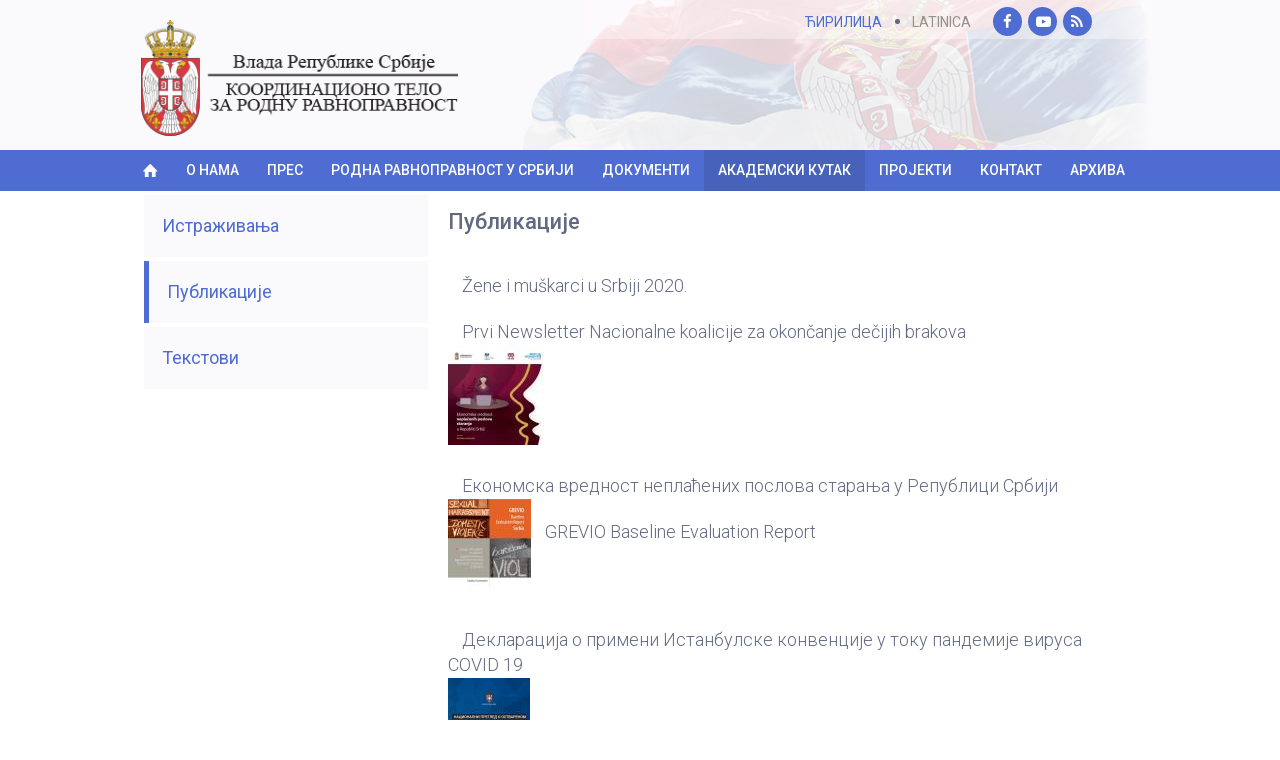

--- FILE ---
content_type: text/html; charset=UTF-8
request_url: https://rodnaravnopravnost.gov.rs/sr/akademski-kutak/publikacije
body_size: 24380
content:
<!DOCTYPE html>
<html lang="sr" dir="ltr" prefix="content: http://purl.org/rss/1.0/modules/content/  dc: http://purl.org/dc/terms/  foaf: http://xmlns.com/foaf/0.1/  og: http://ogp.me/ns#  rdfs: http://www.w3.org/2000/01/rdf-schema#  schema: http://schema.org/  sioc: http://rdfs.org/sioc/ns#  sioct: http://rdfs.org/sioc/types#  skos: http://www.w3.org/2004/02/skos/core#  xsd: http://www.w3.org/2001/XMLSchema# ">
  <head>
    <meta charset="utf-8" />
<meta name="Generator" content="Drupal 8 (https://www.drupal.org)" />
<meta name="MobileOptimized" content="width" />
<meta name="HandheldFriendly" content="true" />
<meta name="viewport" content="width=device-width, initial-scale=1.0" />
<link rel="shortcut icon" href="/themes/custom/ktrr_theme/favicon.ico" type="image/vnd.microsoft.icon" />
<link rel="alternate" hreflang="sr" href="http://rodnaravnopravnost.gov.rs/sr/akademski-kutak/publikacije" />
<link rel="alternate" hreflang="sr-Latn" href="http://rodnaravnopravnost.gov.rs/sr-Latn/akademski-kutak/publikacije" />
<link rel="alternate" hreflang="en" href="http://rodnaravnopravnost.gov.rs/en/academic-part/publications" />
<link rel="canonical" href="http://rodnaravnopravnost.gov.rs/sr/akademski-kutak/publikacije" />
<link rel="shortlink" href="http://rodnaravnopravnost.gov.rs/sr/node/28" />
<link rel="revision" href="http://rodnaravnopravnost.gov.rs/sr/akademski-kutak/publikacije" />

    <title>Публикације | КТРР</title>
    <link rel="stylesheet" media="all" href="/sites/default/files/css/css_Dji6xhlmB1ihFCmJ5XdQsY5BpWx1Z8-6XrpUS-Ic4Ac.css" />
<link rel="stylesheet" media="all" href="/sites/default/files/css/css_gVzs1fJEWXpUDVRo6h0ccXu5lLycRXBxiGCuUizHvCQ.css" />

    
<!--[if lte IE 8]>
<script src="/sites/default/files/js/js_VtafjXmRvoUgAzqzYTA3Wrjkx9wcWhjP0G4ZnnqRamA.js"></script>
<![endif]-->

      <link href="https://fonts.googleapis.com/css?family=Roboto:300,400,500&subset=latin-ext" rel="stylesheet">
  </head>
  <body class="page-node-28 path-node page-node-type-page">
        <a href="#main-content" class="visually-hidden focusable skip-link">
      Skip to main content
    </a>
    
      <div class="dialog-off-canvas-main-canvas" data-off-canvas-main-canvas>
    <div class="layout-container">

  <header role="banner">
      <div class="region region-header">
    <div id="block-ktrr-theme-branding" class="block block-system block-system-branding-block">
  
    
        <a href="/sr" rel="home" class="site-logo">
      <img src="/sites/default/files/Vector%20Smart%20Object_1.png" alt="Почетна" />
    </a>
      </div>
<div id="block-zastava" class="block block-block-content block-block-content6d33ad41-74bd-484e-88c5-a564ef6f32cb">
  
    
      
      <div class="field field--name-field-image field--type-image field--label-hidden field__items">
              <div class="field__item">  <img src="/sites/default/files/2016-12/Zastava.png" width="632" height="156" alt="zastava" typeof="foaf:Image" />

</div>
          </div>
  
  </div>
<div class="language-switcher-language-url block block-language block-language-blocklanguage-interface" id="block-languageswitcher" role="navigation">
  
    
      <ul class="links"><li hreflang="sr" data-drupal-link-system-path="node/28" class="sr is-active"><a href="/sr/akademski-kutak/publikacije" class="language-link is-active" hreflang="sr" data-drupal-link-system-path="node/28">ЋИРИЛИЦА</a></li><li hreflang="sr-Latn" data-drupal-link-system-path="node/28" class="sr-latn"><a href="/sr-Latn/akademski-kutak/publikacije" class="language-link" hreflang="sr-Latn" data-drupal-link-system-path="node/28">LATINICA</a></li><li hreflang="en" data-drupal-link-system-path="node/28" class="en"><a href="/en/academic-part/publications" class="language-link" hreflang="en" data-drupal-link-system-path="node/28">English</a></li></ul>
  </div>
<div id="block-socialicons" class="block block-block-content block-block-content45fc65f0-634e-47ee-a0ae-5f31e1a5f896">
  
    
      
            <div class="clearfix text-formatted field field--name-body field--type-text-with-summary field--label-hidden field__item"><p><a href="https://www.facebook.com/449118891905074">Facebook</a> <a href="https://www.youtube.com/channel/UCTTZpKhH9HmbAmjo68K9ygQ">Youtube</a> <a href="#">RSS</a></p></div>
      
  </div>

  </div>

  </header>

    <div class="region region-primary-menu">
    <div id="block-mainnavigation" class="block block-superfish block-superfishmain">
  
    
      
<ul id="superfish-main" class="menu sf-menu sf-main sf-horizontal sf-style-none">
  
<li id="main-menu-link-content17c678d4-c568-4411-ae12-d3ed8301619e" class="sf-depth-1 sf-no-children"><a href="/sr/pocetna" class="sf-depth-1">ПОЧЕТНА</a></li><li id="main-menu-link-contentc54027d9-ab47-4b36-88f2-6dd69837e050" class="sf-depth-1 menuparent"><a href="/sr/o-nama/ko-smo-mi" class="sf-depth-1 menuparent">О НАМА</a><ul><li id="main-menu-link-content2d7f6a93-fc82-4cba-9f5c-f1a1a3d79971" class="sf-depth-2 sf-no-children"><a href="/sr/o-nama/ko-smo-mi" class="sf-depth-2">Ко смо и шта радимо?</a></li><li id="main-menu-link-contentaf66f2a0-06c3-4f90-92a4-06b7c9190695" class="sf-depth-2 sf-no-children"><a href="/sr/o-nama/institucionalni-okvir" class="sf-depth-2">Институционални оквир</a></li><li id="main-menu-link-contenta764949b-17da-430a-b5cb-2f141a6a4fb1" class="sf-depth-2 sf-no-children"><a href="/sr/o-nama/rec-predsednice-ktrr" class="sf-depth-2">Реч председнице КТРР</a></li></ul></li><li id="main-menu-link-contentc341d63f-39bd-4168-988f-1d5c948d855d" class="sf-depth-1 menuparent"><a href="/sr/press/vesti" class="sf-depth-1 menuparent">ПРЕС</a><ul><li id="main-menu-link-contentfa3b3a3a-20de-4114-a990-cbe8352c5e35" class="sf-depth-2 sf-no-children"><a href="/sr/press/vesti" class="sf-depth-2">Вести</a></li><li id="main-menu-link-contentc1a6c7c9-27da-4cce-90b7-6acbac25f810" class="sf-depth-2 sf-no-children"><a href="/sr/press/fotografije" class="sf-depth-2">Фотографије</a></li><li id="main-menu-link-contented98044f-a689-4ca5-9837-9dc8a83cfe80" class="sf-depth-2 sf-no-children"><a href="/sr/press/video" class="sf-depth-2">Видео</a></li><li id="main-menu-link-contenteeb59c9c-a479-47bf-a9e8-fed142264418" class="sf-depth-2 sf-no-children"><a href="/sr/press/materijal-za-medije" class="sf-depth-2">Материјал за медије</a></li></ul></li><li id="main-menu-link-contentb9788e89-5a91-4819-a32b-7dfee7e183fa" class="sf-depth-1 menuparent"><a href="/sr/rodna-ravnopravnost/rodna-statistika" class="sf-depth-1 menuparent">РОДНА РАВНОПРАВНОСТ У СРБИЈИ</a><ul><li id="main-menu-link-content0659710e-9a91-4a4e-bc7b-84c6d311af9e" class="sf-depth-2 sf-no-children"><a href="/sr/rodna-ravnopravnost/rodna-statistika" class="sf-depth-2">Родна статистика</a></li><li id="main-menu-link-content6f66bcb7-80a6-446f-8635-109e5cab288a" class="sf-depth-2 sf-no-children"><a href="/sr/rodna-ravnopravnost/rodna-ravnopravnost-na-lokalu" class="sf-depth-2">Родна равноправност на локалу</a></li><li id="main-menu-link-contentef5ca931-c14b-4baf-88b3-2c177416f259" class="sf-depth-2 sf-no-children"><a href="/sr/rodna-ravnopravnost/rodno-odgovorno-budzetiranje" class="sf-depth-2">Родно одговорно буџетирање</a></li></ul></li><li id="main-menu-link-content20819647-ca3e-4d0f-963f-aee5bd62e1f4" class="sf-depth-1 menuparent"><a href="/sr/dokumenti/zakoni" class="sf-depth-1 menuparent">ДОКУМЕНТИ</a><ul><li id="main-menu-link-content5b33857f-6605-495b-9126-4655f8d47eba" class="sf-depth-2 menuparent"><a href="/sr/dokumenti/zakoni" class="sf-depth-2 menuparent">Документи</a><ul><li id="main-menu-link-content1e4e63e3-39b5-44ea-b856-b4cb9d072111" class="sf-depth-3 sf-no-children"><a href="/sr/dokumenti/zakoni" class="sf-depth-3">Закони</a></li><li id="main-menu-link-contentd2fd1b8a-53a3-4a33-91be-4720a97f6495" class="sf-depth-3 sf-no-children"><a href="/sr/dokumenti/podzakonska-akta" class="sf-depth-3">Подзаконска акта</a></li><li id="main-menu-link-contentc1bfebd4-e15e-4fdc-a138-bacc04c95251" class="sf-depth-3 sf-no-children"><a href="/sr/dokumenti/strategije" class="sf-depth-3">Стратегије и акциони планови</a></li><li id="main-menu-link-content7c00b77e-7914-42c1-b6ef-dd835802ce5b" class="sf-depth-3 sf-no-children"><a href="/sr/dokumenti/predlozi-i-nacrti" class="sf-depth-3">Предлози и нацрти</a></li><li id="main-menu-link-content0eec14ca-887d-4aaa-96b1-77c950c939aa" class="sf-depth-3 sf-no-children"><a href="/sr/dokumenti/propisi" class="sf-depth-3">Прописи</a></li><li id="main-menu-link-content8d506f4f-d0c7-43e5-86ec-d20eb52e0571" class="sf-depth-3 sf-no-children"><a href="/sr/dokumenti/izvestaji" class="sf-depth-3">Извештаји</a></li><li id="main-menu-link-contentd45cfb01-a99b-4032-8436-d2a39bed7740" class="sf-depth-3 menuparent"><a href="" class="sf-depth-3 menuparent">Јавни конкурси</a><ul><li id="main-menu-link-content14027aee-15fd-45fc-adf5-7cbcd08369c6" class="sf-depth-4 sf-no-children"><a href="/sr/dokumenti/aktivni-javni-konkurs" class="sf-depth-4">Активни јавни конкурси</a></li><li id="main-menu-link-content4c3ef784-adc8-4ef3-bdad-25c64ebfc6f2" class="sf-depth-4 sf-no-children"><a href="/sr/dokumenti/istekli-javni-konkursi" class="sf-depth-4">Истекли јавни конкурси</a></li><li id="main-menu-link-content42fbf5bf-2fe8-4d87-8003-a2b8307739e8" class="sf-depth-4 sf-no-children"><a href="/sr/dokumenti/javne-nabavke" class="sf-depth-4">Јавне набавке</a></li></ul></li></ul></li><li id="main-menu-link-content5d9bd8b6-ada3-4804-9e2e-c536afa26430" class="sf-depth-2 sf-no-children"><a href="/sr/dokumenti/medjunarodni-dokumenti" class="sf-depth-2">Међународни документи</a></li></ul></li><li id="main-menu-link-content97062c8e-e7d0-440b-8402-f4a4c2d1b377" class="active-trail sf-depth-1 menuparent"><a href="/sr/akademski-kutak/istrazivanja" class="sf-depth-1 menuparent">АКАДЕМСКИ КУТАК</a><ul><li id="main-menu-link-contentf9d0a768-a5ec-4304-8d09-72a95bfaf20f" class="sf-depth-2 sf-no-children"><a href="/sr/akademski-kutak/istrazivanja" class="sf-depth-2">Истраживања</a></li><li id="main-menu-link-content7f601257-3b1c-4c54-81d2-ca69e2d1f4d9" class="active-trail sf-depth-2 sf-no-children"><a href="/sr/akademski-kutak/publikacije" class="is-active sf-depth-2">Публикације</a></li><li id="main-menu-link-contentb890c0d0-4d50-4a44-9b07-5611e3a3340a" class="sf-depth-2 sf-no-children"><a href="/sr/akademski-kutak/tekstovi" class="sf-depth-2">Текстови</a></li></ul></li><li id="main-menu-link-contentf249d2f8-bee8-4dca-aedf-544296e101ff" class="sf-depth-1 sf-no-children"><a href="/sr/projekti" class="sf-depth-1">ПРОЈЕКТИ</a></li><li id="main-menu-link-contentbf5e0247-fb0b-4bb5-b59c-b56cc4e14d91" class="sf-depth-1 sf-no-children"><a href="/sr/kontakt" class="sf-depth-1">КОНТАКТ</a></li><li id="main-menu-link-contentf5d7689d-0372-40fc-8d16-06d588e4861d" class="sf-depth-1 sf-no-children"><a href="/sr/arhiva" class="sf-depth-1">АРХИВА</a></li>
</ul>

  </div>

  </div>

  

  

  

  

  <main role="main">
    <a id="main-content" tabindex="-1"></a>
          <aside class="layout-sidebar-first" role="complementary">
          <div class="region region-sidebar-first">
    <nav role="navigation" aria-labelledby="block-akademskikutaksidemenu-2-menu" id="block-akademskikutaksidemenu-2" class="block block-menu navigation menu--akademski-kutak---side-menu">
            
  <h2 class="visually-hidden" id="block-akademskikutaksidemenu-2-menu">Akademski kutak - Side menu</h2>
  

        
              <ul class="menu">
                    <li class="menu-item">
        <a href="/sr/akademski-kutak/istrazivanja" data-drupal-link-system-path="node/27">Истраживања</a>
              </li>
                <li class="menu-item menu-item--active-trail">
        <a href="/sr/akademski-kutak/publikacije" data-drupal-link-system-path="node/28" class="is-active">Публикације</a>
              </li>
                <li class="menu-item">
        <a href="/sr/akademski-kutak/tekstovi" data-drupal-link-system-path="node/29">Текстови</a>
              </li>
        </ul>
  


  </nav>

  </div>

      </aside>
    
    <div class="layout-content">
      
        <div class="region region-content">
    <div data-drupal-messages-fallback class="hidden"></div><div id="block-ktrr-theme-content" class="block block-system block-system-main-block">
  
    
      
<article data-history-node-id="28" role="article" about="/sr/akademski-kutak/publikacije" typeof="schema:WebPage" class="node node--type-page node--view-mode-full">

  
      <span property="schema:name" content="Публикације" class="rdf-meta hidden"></span>


  
  <div class="node__content">
    
  </div>

</article>

  </div>
<div class="views-element-container block block-views block-views-blockpublikacije-block-1" id="block-views-block-publikacije-block-1">
  
      <h2>Публикације</h2>
    
      <div><div class="view view-publikacije view-id-publikacije view-display-id-block_1 js-view-dom-id-4d6567cff20ab7c6fb6a35ce8710610ff7fa50435fa1bab7fa8b26364ece4eb4">
  
    
      
      <div class="view-content">
          <div class="views-row"><div class="views-field views-field-field-image"><div class="field-content"></div></div><div class="views-field views-field-title"><span class="field-content"><a href="/index.php/sr/akademski-kutak/publikacije/zene-i-muskarci-u-srbiji-2020" hreflang="sr">Žene i muškarci u Srbiji 2020.</a></span></div></div>
    <div class="views-row"><div class="views-field views-field-field-image"><div class="field-content"></div></div><div class="views-field views-field-title"><span class="field-content"><a href="/index.php/sr/akademski-kutak/publikacije/prvi-newsletter-nacionalne-koalicije-za-okoncanje-decijih-brakova" hreflang="sr">Prvi Newsletter Nacionalne koalicije za okončanje dečijih brakova</a></span></div></div>
    <div class="views-row"><div class="views-field views-field-field-image"><div class="field-content">  <a href="/index.php/sr/akademski-kutak/publikacije/ekonomska-vrednost-neplacenikh-poslova-starana-u-republici-srbiji" hreflang="sr"><img src="/sites/default/files/styles/thumbnail/public/2020-10/Neplaceni%20poslovi.jpg?itok=bUisI1N9" width="100" height="100" alt="" typeof="foaf:Image" class="image-style-thumbnail" />

</a>
</div></div><div class="views-field views-field-title"><span class="field-content"><a href="/index.php/sr/akademski-kutak/publikacije/ekonomska-vrednost-neplacenikh-poslova-starana-u-republici-srbiji" hreflang="sr">Економска вредност неплаћених послова старања у Републици Србији</a></span></div></div>
    <div class="views-row"><div class="views-field views-field-field-image"><div class="field-content">  <a href="/index.php/sr/akademski-kutak/publikacije/grevio-baseline-evaluation-report" hreflang="sr"><img src="/sites/default/files/styles/thumbnail/public/2020-04/Grevio%20evaluacioni%20izvestaj.jpg?itok=q4cDvyv1" width="83" height="100" alt="" typeof="foaf:Image" class="image-style-thumbnail" />

</a>
</div></div><div class="views-field views-field-title"><span class="field-content"><a href="/index.php/sr/akademski-kutak/publikacije/grevio-baseline-evaluation-report" hreflang="sr">GREVIO Baseline Evaluation Report </a></span></div></div>
    <div class="views-row"><div class="views-field views-field-field-image"><div class="field-content"></div></div><div class="views-field views-field-title"><span class="field-content"><a href="/index.php/sr/akademski-kutak/publikacije/deklaracija-o-primeni-istanbulske-konvencije-u-toku-pandemije-virusa" hreflang="sr">Декларација о примени Истанбулске конвенције у току пандемије вируса COVID 19</a></span></div></div>
    <div class="views-row"><div class="views-field views-field-field-image"><div class="field-content">  <a href="/index.php/sr/akademski-kutak/publikacije/nacionalni-pregled-o-ostvarenom-napretku-u-sprovodenu-pekinshke" hreflang="sr"><img src="/sites/default/files/styles/thumbnail/public/2020-04/Peking%20%2B25.jpg?itok=bN1uIekj" width="82" height="100" alt="" typeof="foaf:Image" class="image-style-thumbnail" />

</a>
</div></div><div class="views-field views-field-title"><span class="field-content"><a href="/index.php/sr/akademski-kutak/publikacije/nacionalni-pregled-o-ostvarenom-napretku-u-sprovodenu-pekinshke" hreflang="sr">Национални преглед о оствареном напретку у спровођењу Пекиншке декларације и Платформе за акцију +25</a></span></div></div>
    <div class="views-row"><div class="views-field views-field-field-image"><div class="field-content">  <a href="/index.php/sr/akademski-kutak/publikacije/rodna-ravnopravnost-u-sektoru-transporta" hreflang="sr"><img src="/sites/default/files/styles/thumbnail/public/2020-02/GETS.jpg?itok=F1fKiauu" width="89" height="100" alt="" typeof="foaf:Image" class="image-style-thumbnail" />

</a>
</div></div><div class="views-field views-field-title"><span class="field-content"><a href="/index.php/sr/akademski-kutak/publikacije/rodna-ravnopravnost-u-sektoru-transporta" hreflang="sr">Родна равноправност у сектору транспорта</a></span></div></div>
    <div class="views-row"><div class="views-field views-field-field-image"><div class="field-content">  <a href="/index.php/sr/akademski-kutak/publikacije/priruchnik-za-upotrebu-rodno-osetlivog-jezika" hreflang="sr"><img src="/sites/default/files/styles/thumbnail/public/2019-07/Prirucnik_rodno%20osetljiv%20jezik_0.jpg?itok=OJRgDjY5" width="83" height="100" alt="" typeof="foaf:Image" class="image-style-thumbnail" />

</a>
</div></div><div class="views-field views-field-title"><span class="field-content"><a href="/index.php/sr/akademski-kutak/publikacije/priruchnik-za-upotrebu-rodno-osetlivog-jezika" hreflang="sr">Приручник за употребу родно осетљивог језика</a></span></div></div>
    <div class="views-row"><div class="views-field views-field-field-image"><div class="field-content">  <a href="/index.php/sr/akademski-kutak/publikacije/rodna-analiza-nastavnih-programa-i-udbenika-za-srpski-jezik-od-prvog-do" hreflang="sr"><img src="/sites/default/files/styles/thumbnail/public/2019-03/Udzbenici%20analiza.jpg?itok=GE9ou3AO" width="81" height="100" alt="" typeof="foaf:Image" class="image-style-thumbnail" />

</a>
</div></div><div class="views-field views-field-title"><span class="field-content"><a href="/index.php/sr/akademski-kutak/publikacije/rodna-analiza-nastavnih-programa-i-udbenika-za-srpski-jezik-od-prvog-do" hreflang="sr">Родна анализа наставних програма и уџбеника за српски језик од првог до четвртог разреда основне школе</a></span></div></div>
    <div class="views-row"><div class="views-field views-field-field-image"><div class="field-content">  <a href="/index.php/sr/akademski-kutak/publikacije/indeks-rodne-ravnopravnosti-za-republiku-srbiji-2018" hreflang="sr"><img src="/sites/default/files/styles/thumbnail/public/2018-12/Indeks%202018.jpg?itok=YmKloRZn" width="83" height="100" alt="" typeof="foaf:Image" class="image-style-thumbnail" />

</a>
</div></div><div class="views-field views-field-title"><span class="field-content"><a href="/index.php/sr/akademski-kutak/publikacije/indeks-rodne-ravnopravnosti-za-republiku-srbiji-2018" hreflang="sr">Индекс родне равноправности за Републику Србији 2018.</a></span></div></div>

    </div>
  
        <nav class="pager" role="navigation" aria-labelledby="pagination-heading">
    <h4 id="pagination-heading" class="visually-hidden">Pagination</h4>
    <ul class="pager__items js-pager__items">
                                                        <li class="pager__item is-active">
                                          <a href="?page=0" title="Current page">
            <span class="visually-hidden">
              Current page
            </span>1</a>
        </li>
              <li class="pager__item">
                                          <a href="?page=1" title="Go to page 2">
            <span class="visually-hidden">
              Page
            </span>2</a>
        </li>
              <li class="pager__item">
                                          <a href="?page=2" title="Go to page 3">
            <span class="visually-hidden">
              Page
            </span>3</a>
        </li>
                                      <li class="pager__item pager__item--next">
          <a href="?page=1" title="Go to next page" rel="next">
            <span class="visually-hidden">Next page</span>
            <span aria-hidden="true">Next ›</span>
          </a>
        </li>
                          <li class="pager__item pager__item--last">
          <a href="?page=2" title="Go to last page">
            <span class="visually-hidden">Last page</span>
            <span aria-hidden="true">Last »</span>
          </a>
        </li>
          </ul>
  </nav>

          </div>
</div>

  </div>

  </div>

    </div>
    
  </main>

      <footer role="contentinfo">
        <div class="region region-footer">
    <div id="block-osce" class="block block-block-content block-block-content9af23aff-0bf2-4f4e-98d8-b06fa04f4ec1">
  
    
      
            <div class="clearfix text-formatted field field--name-body field--type-text-with-summary field--label-hidden field__item"><p>Израду овог сајта подржала је Мисија ОЕБС-а у Србији</p>
</div>
      
      <div class="field field--name-field-image field--type-image field--label-hidden field__items">
              <div class="field__item">  <img src="/sites/default/files/2017-01/oebs_logo.png" width="1124" height="149" alt="oebs" typeof="foaf:Image" />

</div>
          </div>
  
  </div>
<div id="block-footer" class="block block-block-content block-block-content26913883-80a1-4a81-a0d3-0c2332255f83">
  
    
      
            <div class="clearfix text-formatted field field--name-body field--type-text-with-summary field--label-hidden field__item"><p>© Република Србија | Координационо тело за родну равноправност Републике Србије | Београд, Немањина 11 | +381 11 3398 638 · +381 11 3633 214</p>
</div>
      
  </div>

  </div>

    </footer>
  
</div>
  </div>

    
    <script type="application/json" data-drupal-selector="drupal-settings-json">{"path":{"baseUrl":"\/","scriptPath":null,"pathPrefix":"sr\/","currentPath":"node\/28","currentPathIsAdmin":false,"isFront":false,"currentLanguage":"sr"},"pluralDelimiter":"\u0003","suppressDeprecationErrors":true,"ajaxPageState":{"libraries":"classy\/base,classy\/messages,classy\/node,core\/html5shiv,core\/normalize,ktrr_theme\/global-css,ktrr_theme\/global-js,superfish\/superfish,superfish\/superfish_hoverintent,superfish\/superfish_smallscreen,superfish\/superfish_supersubs,superfish\/superfish_supposition,system\/base,views\/views.module","theme":"ktrr_theme","theme_token":null},"ajaxTrustedUrl":[],"superfish":{"superfish-main":{"id":"superfish-main","sf":{"delay":"300","animation":{"opacity":"show","height":"show"},"speed":"fast","dropShadows":false},"plugins":{"smallscreen":{"mode":"window_width","accordionButton":"0","title":"Main navigation"},"supposition":true,"supersubs":true}}},"user":{"uid":0,"permissionsHash":"6dad334c00963509c62cea9123584cb079b21a81603744ff352ec1e030e7b313"}}</script>
<script src="/sites/default/files/js/js_5wmhjivHephwRPZd1vKA7LkI5lbxwyOY3Z2g0qY-ca8.js"></script>

  </body>
</html>
